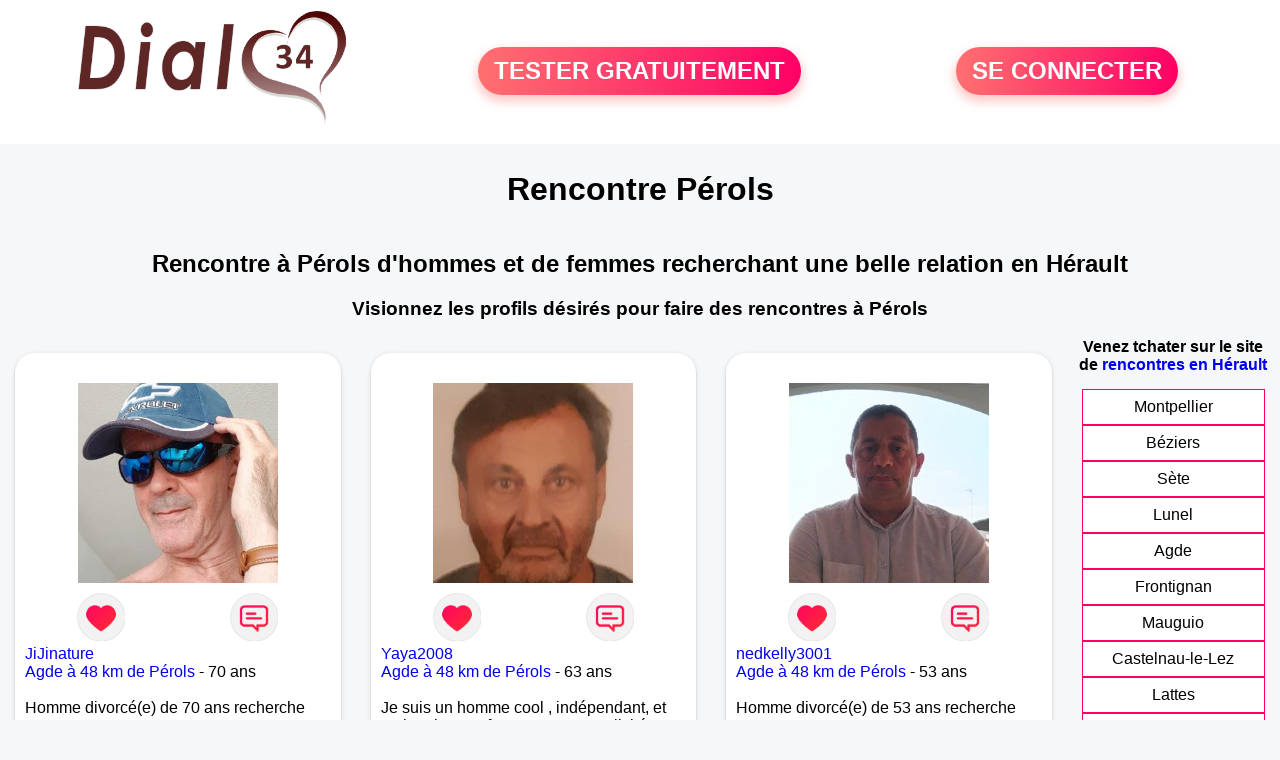

--- FILE ---
content_type: text/html; charset=UTF-8
request_url: https://www.dial34.fr/rencontres-perols?p=8
body_size: 6228
content:
<!-- corps-dial-regional -->
<!DOCTYPE html>
<html lang="fr">
<head>
<title>Rencontres Pérols - Site de rencontre Pérols - Dial34.fr</title>
<meta name="description" content="Rencontres dans la ville Pérols sur Dial34.fr, le site de rencontres à Pérols pour tchatter entre habitants à Pérols."/>
<meta name="keywords" content="rencontres pérols, pérols rencontres, rencontre pérols, pérols rencontre, rencontres sur pérols, rencontres à pérols, rencontre à pérols, rencontre sur pérols"/>
<meta name="Identifier-URL" content="https://www.dial34.fr"/>
<meta name="revisit-after" content="7 days" />
<meta name="subject" content="Rencontre Pérols"/>
<meta name="Author" content="Dial34.fr" />
<meta name="Creation_date" content="20/01/2007"/>
<meta property='og:title' content="Rencontres Pérols - Site de rencontre Pérols - Dial34.fr">
<meta property='og:type' content='website' />
<meta property='og:url' content='https://www.dial34.fr/rencontres-perols?p=8'>
<meta property='og:description' content="Rencontres dans la ville Pérols sur Dial34.fr, le site de rencontres à Pérols pour tchatter entre habitants à Pérols.">
<link rel="canonical" href="https://www.dial34.fr/rencontres-perols?p=8">
<link rel='icon' type='image/x-icon' href='./favicon-dial.ico'>
<meta charset="UTF-8">
<meta name="viewport" content="width=device-width, initial-scale=1.0">
<meta http-equiv="X-UA-Compatible" content="ie=edge">
<META NAME="CLASSIFICATION" CONTENT="rencontre, celibataire, homme cherche femme, amour, amitie, couple, relation, ame soeur">
<meta name="theme-color" content="#f10d86"/>
<link rel='icon' type='image/x-icon' href='./favicon-dial.ico' />
<link rel="stylesheet" type="text/css" media="screen" href="./assets/font/icons.css">
<link rel="stylesheet" type="text/css" media="screen" href="./assets/css/euroset-home.css">
<style>
.containerForm {
	background: url("./images/background/dial34.fr.jpg")!important;
	background-position-x: center!important;
	background-repeat: no-repeat!important;
}
.p15 {
	padding: 15px;
}
.colLogo {
	width: 70%;
	text-align: center;
	background-color: rgba(255,255,255,.85);
	border-radius: 15px;
	margin-right:auto;
	margin-left:auto;
	max-width:400px;
}
.colLogo img {
	width: 70%;
}
.colAction {
	width:85%;
	margin-right:auto;
	margin-left:auto;
}
.formsAccueil {
	width: 100%;
	margin-top:65px;
	margin-bottom:30px;
}
.formsAccueilWrapper {
	max-width:400px;
	background-color: #000000a1;
	padding-top: 15px;
	padding-bottom: 15px;
	padding-right: 10px;
	padding-left: 10px;
	border-radius: 15px;
	margin-right:auto;
	margin-left:auto;
}
.btActionSp {
	width: 100%;
	background-image: linear-gradient(to right,#ff7070,#ff0065);
	color: #fff;
	border: 0!important;
	cursor: pointer;
	border-radius: 60px;
	font-weight: 700;
	font-size:1.5em;
	padding: .65rem 1rem;
	box-shadow: 0 5px 10px 2px rgba(255,112,112,.36)!important;
}
@media (max-width: 1154px) {
	.btActionSp {
		font-size:1.2em;
	}
}
@media (max-width: 992px) {
	.btActionSp {
		font-size:1.2em;
	}
}
@media (max-width: 800px) {
	.btActionSp {
		font-size:0.8em;
	}
}
@media (max-width: 768px) {
	.formsAccueilWrapper {
		width:90%;
	}
}
.arPagin .arWrapperString {
	width: 100%;
	height:auto;
	padding: 8px;
}
.colAction {
	margin-top:30px;
}
.logoSiteSpecial {
	text-align:center;
}
.logoSiteSpecial img {
	max-height:125px;
	max-width:100%;
}
body {
	margin-top:150px;
}
@media (max-width: 768px) {
	body {
		margin-top:300px;
	}
}
</style>
</head>
<body>
<div id="loading" class="loading">
	Loading&#8230;
</div>
<div class="container" style="background-color:#ffffff;display:block;position:fixed;z-index:1000;top:0;left:0;margin-top:0px;width:100%;margin-left: auto;margin-right: auto;max-width:100%">
	<div class="row" style="margin-bottom:15px;">
		<div class="l4 s12" style="align-self:center">
			<div class="logoSiteSpecial">
				<a href="./" alt="Site de rencontre gratuit Dial34">
				<img src="./logo-header/www.dial34.fr.png" title="Accueil" /></a>
			</div>
		</div>
		<div class="l4 s12" style="align-self:center; ">
			<div class="colAction">
				<div class="row">
					<div class="s12" style="text-align:center;margin-bottom:1em;">
						<div class="inscriptionBtWrapper"><a title="Inscription" href="./inscription" class="btActionSp btInscription" style="white-space: nowrap;">TESTER GRATUITEMENT</a></div>
					</div>
				</div>
			</div>
		</div>
		<div class="l4 s12" style="align-self:center; ">
			<div class="colAction">
				<div class="row">
					<div class="s12" style="text-align:center;margin-bottom:1em;">
						<div class="connexionBtWrapper"><a title="Connection" href="./seconnecter" class="btActionSp btConnexionSp" >SE CONNECTER</a></div>
					</div>
				</div>
			</div>
		</div>
	</div>
</div><div class="row">
	<div class="s12 textCenter">
		<h1>
Rencontre Pérols		</h1>
	</div>
</div>
<div class="row" style="padding-right:10px;padding-left:10px;">
	<div class="s12 textCenter">
<h2>Rencontre à Pérols d'hommes et de femmes recherchant une belle relation en Hérault</h2><h3>Visionnez les profils désirés pour faire des rencontres à Pérols</h3>	</div>
</div>
<style>
.arCardSP {
	height: 100%;
	border-radius: 20px;
}
.header {
	display: flex;
	justify-content: center;
}
.profil-image {
	width: 200px;
	height: 200px;
	margin-top: 30px;
	align-items: center;
}
</style>
<div class="row">
	<!-- BEGIN PROFIL -->
	<div class="s12 l10">
		<div class="row">
			<div class="l3 m4 s12">
				<div class="p15">
					<div class="arCardSP">
						<div class="header" style="cursor:pointer;" onclick="window.location.href='./rencontre-JiJinature-profil-984727';">
							<img class="profil-image" src="./photos/98/47/984727/984727_300.jpg" alt="photo de profil">
						</div>
						<div class="body">
							<div class="title">
								<!-- BEGIN BUTTON -->
								<div class="row">
									<div class="s6" style="text-align:center">
										<div style="cursor: pointer;" onclick="homeSendCdr('JiJinature');">
											<img src="./assets/img/round-like.png" width="48" height="48" title="Envoyer un coup de coeur JiJinature"
												alt="Envoyer un coup de coeur">
										</div>
									</div>
									<div class="s6" style="text-align:center">
										<div style="cursor: pointer;" onclick="homeSendMsg('JiJinature');">
											<img src="./assets/img/round-message.png" width="48" height="48" title="Envoyer un message JiJinature"
												alt="Envoyer un message">
										</div>
									</div>
								</div>
								<!-- END BUTTON -->
								<a href="./rencontre-JiJinature-profil-984727" title="Voir le profil">JiJinature</a>
							</div>
							<div class="text">
<a title="Rencontre par ville" href="./rencontres-agde">Agde à 48 km de Pérols</a> - 70 ans<br><br><div style='margin-bottom:15px;'>Homme divorcé(e) de 70 ans recherche rencontre amoureuse</div>Ma petite dernière ayant pris son indépendance, la solitude commence à me peser et je me verrai bien tenter une nouvelle vie pleine de complicité et pourquoi pas d'amour. je suis passionné de voitures américaine, de cinéma, musique, d'équitation mais aussi de nature. D'ailleurs je suis naturiste et le pratique au quotidien toute l'année, ce qui serait à prendre en compte par une éventuelle compagne que je souhaiterai simple, romantique non conformiste et sans prise de tête. A bientôt j'espère...							</div>
						</div>
						<div class="textCenter p15">
							<a href="./rencontre-JiJinature-profil-984727" class="arBtn gradientMauve" title="Voir le profil">Voir le profil</a>
						</div>
					</div>
				</div>
			</div>
			<div class="l3 m4 s12">
				<div class="p15">
					<div class="arCardSP">
						<div class="header" style="cursor:pointer;" onclick="window.location.href='./rencontre-Yaya2008+-profil-1812664';">
							<img class="profil-image" src="./photos/181/26/1812664/1812664_300.jpg" alt="photo de profil">
						</div>
						<div class="body">
							<div class="title">
								<!-- BEGIN BUTTON -->
								<div class="row">
									<div class="s6" style="text-align:center">
										<div style="cursor: pointer;" onclick="homeSendCdr('Yaya2008 ');">
											<img src="./assets/img/round-like.png" width="48" height="48" title="Envoyer un coup de coeur Yaya2008 "
												alt="Envoyer un coup de coeur">
										</div>
									</div>
									<div class="s6" style="text-align:center">
										<div style="cursor: pointer;" onclick="homeSendMsg('Yaya2008 ');">
											<img src="./assets/img/round-message.png" width="48" height="48" title="Envoyer un message Yaya2008 "
												alt="Envoyer un message">
										</div>
									</div>
								</div>
								<!-- END BUTTON -->
								<a href="./rencontre-Yaya2008+-profil-1812664" title="Voir le profil">Yaya2008 </a>
							</div>
							<div class="text">
<a title="Rencontre par ville" href="./rencontres-agde">Agde à 48 km de Pérols</a> - 63 ans<br><br>Je suis un homme cool , indépendant, et recherche une femme pour complicité 							</div>
						</div>
						<div class="textCenter p15">
							<a href="./rencontre-Yaya2008+-profil-1812664" class="arBtn gradientMauve" title="Voir le profil">Voir le profil</a>
						</div>
					</div>
				</div>
			</div>
			<div class="l3 m4 s12">
				<div class="p15">
					<div class="arCardSP">
						<div class="header" style="cursor:pointer;" onclick="window.location.href='./rencontre-nedkelly3001-profil-1813481';">
							<img class="profil-image" src="./photos/181/34/1813481/1813481_300.jpg" alt="photo de profil">
						</div>
						<div class="body">
							<div class="title">
								<!-- BEGIN BUTTON -->
								<div class="row">
									<div class="s6" style="text-align:center">
										<div style="cursor: pointer;" onclick="homeSendCdr('nedkelly3001');">
											<img src="./assets/img/round-like.png" width="48" height="48" title="Envoyer un coup de coeur nedkelly3001"
												alt="Envoyer un coup de coeur">
										</div>
									</div>
									<div class="s6" style="text-align:center">
										<div style="cursor: pointer;" onclick="homeSendMsg('nedkelly3001');">
											<img src="./assets/img/round-message.png" width="48" height="48" title="Envoyer un message nedkelly3001"
												alt="Envoyer un message">
										</div>
									</div>
								</div>
								<!-- END BUTTON -->
								<a href="./rencontre-nedkelly3001-profil-1813481" title="Voir le profil">nedkelly3001</a>
							</div>
							<div class="text">
<a title="Rencontre par ville" href="./rencontres-agde">Agde à 48 km de Pérols</a> - 53 ans<br><br><div style='margin-bottom:15px;'>Homme divorcé(e) de 53 ans recherche rencontre amoureuse</div>hey bien le bonjour.petit nouveau dans la region , avec pleins de reves et d envies , partager les bons moments de la vie, profiter du soleil. un verre de vin rouge et refaire le monde							</div>
						</div>
						<div class="textCenter p15">
							<a href="./rencontre-nedkelly3001-profil-1813481" class="arBtn gradientMauve" title="Voir le profil">Voir le profil</a>
						</div>
					</div>
				</div>
			</div>
			<div class="l3 m4 s12">
				<div class="p15">
					<div class="arCardSP">
						<div class="header" style="cursor:pointer;" onclick="window.location.href='./rencontre-Titi+petit-profil-1804892';">
							<img class="profil-image" src="./photos/180/48/1804892/1804892_300.jpg" alt="photo de profil">
						</div>
						<div class="body">
							<div class="title">
								<!-- BEGIN BUTTON -->
								<div class="row">
									<div class="s6" style="text-align:center">
										<div style="cursor: pointer;" onclick="homeSendCdr('Titi petit');">
											<img src="./assets/img/round-like.png" width="48" height="48" title="Envoyer un coup de coeur Titi petit"
												alt="Envoyer un coup de coeur">
										</div>
									</div>
									<div class="s6" style="text-align:center">
										<div style="cursor: pointer;" onclick="homeSendMsg('Titi petit');">
											<img src="./assets/img/round-message.png" width="48" height="48" title="Envoyer un message Titi petit"
												alt="Envoyer un message">
										</div>
									</div>
								</div>
								<!-- END BUTTON -->
								<a href="./rencontre-Titi+petit-profil-1804892" title="Voir le profil">Titi petit</a>
							</div>
							<div class="text">
<a title="Rencontre par ville" href="./rencontres-agde">Agde à 48 km de Pérols</a> - 45 ans<br><br>bonjour à tous							</div>
						</div>
						<div class="textCenter p15">
							<a href="./rencontre-Titi+petit-profil-1804892" class="arBtn gradientMauve" title="Voir le profil">Voir le profil</a>
						</div>
					</div>
				</div>
			</div>
			<div class="l3 m4 s12">
				<div class="p15">
					<div class="arCardSP">
						<div class="header" style="cursor:pointer;" onclick="window.location.href='./rencontre-amiglia-profil-1808878';">
							<img class="profil-image" src="./photos/180/88/1808878/1808878_300.jpg" alt="photo de profil">
						</div>
						<div class="body">
							<div class="title">
								<!-- BEGIN BUTTON -->
								<div class="row">
									<div class="s6" style="text-align:center">
										<div style="cursor: pointer;" onclick="homeSendCdr('amiglia');">
											<img src="./assets/img/round-like.png" width="48" height="48" title="Envoyer un coup de coeur amiglia"
												alt="Envoyer un coup de coeur">
										</div>
									</div>
									<div class="s6" style="text-align:center">
										<div style="cursor: pointer;" onclick="homeSendMsg('amiglia');">
											<img src="./assets/img/round-message.png" width="48" height="48" title="Envoyer un message amiglia"
												alt="Envoyer un message">
										</div>
									</div>
								</div>
								<!-- END BUTTON -->
								<a href="./rencontre-amiglia-profil-1808878" title="Voir le profil">amiglia</a>
							</div>
							<div class="text">
<a title="Rencontre par ville" href="./rencontres-agde">Agde à 48 km de Pérols</a> - 73 ans<br><br><div style='margin-bottom:15px;'>Homme veuf/veuve de 73 ans recherche rencontre amoureuse</div>homme 70 ans veuf retraité cherche femme sympa pour relation a long terme							</div>
						</div>
						<div class="textCenter p15">
							<a href="./rencontre-amiglia-profil-1808878" class="arBtn gradientMauve" title="Voir le profil">Voir le profil</a>
						</div>
					</div>
				</div>
			</div>
			<div class="l3 m4 s12">
				<div class="p15">
					<div class="arCardSP">
						<div class="header" style="cursor:pointer;" onclick="window.location.href='./rencontre-John+Do-profil-1806566';">
							<img class="profil-image" src="./photos/180/65/1806566/1806566_300.jpg" alt="photo de profil">
						</div>
						<div class="body">
							<div class="title">
								<!-- BEGIN BUTTON -->
								<div class="row">
									<div class="s6" style="text-align:center">
										<div style="cursor: pointer;" onclick="homeSendCdr('John Do');">
											<img src="./assets/img/round-like.png" width="48" height="48" title="Envoyer un coup de coeur John Do"
												alt="Envoyer un coup de coeur">
										</div>
									</div>
									<div class="s6" style="text-align:center">
										<div style="cursor: pointer;" onclick="homeSendMsg('John Do');">
											<img src="./assets/img/round-message.png" width="48" height="48" title="Envoyer un message John Do"
												alt="Envoyer un message">
										</div>
									</div>
								</div>
								<!-- END BUTTON -->
								<a href="./rencontre-John+Do-profil-1806566" title="Voir le profil">John Do</a>
							</div>
							<div class="text">
<a title="Rencontre par ville" href="./rencontres-agde">Agde à 48 km de Pérols</a> - 52 ans<br><br>De passage ou pas... 							</div>
						</div>
						<div class="textCenter p15">
							<a href="./rencontre-John+Do-profil-1806566" class="arBtn gradientMauve" title="Voir le profil">Voir le profil</a>
						</div>
					</div>
				</div>
			</div>
			<div class="l3 m4 s12">
				<div class="p15">
					<div class="arCardSP">
						<div class="header" style="cursor:pointer;" onclick="window.location.href='./rencontre-Nanoush34-profil-1803974';">
							<img class="profil-image" src="./photos/180/39/1803974/1803974_300.jpg" alt="photo de profil">
						</div>
						<div class="body">
							<div class="title">
								<!-- BEGIN BUTTON -->
								<div class="row">
									<div class="s6" style="text-align:center">
										<div style="cursor: pointer;" onclick="homeSendCdr('Nanoush34');">
											<img src="./assets/img/round-like.png" width="48" height="48" title="Envoyer un coup de coeur Nanoush34"
												alt="Envoyer un coup de coeur">
										</div>
									</div>
									<div class="s6" style="text-align:center">
										<div style="cursor: pointer;" onclick="homeSendMsg('Nanoush34');">
											<img src="./assets/img/round-message.png" width="48" height="48" title="Envoyer un message Nanoush34"
												alt="Envoyer un message">
										</div>
									</div>
								</div>
								<!-- END BUTTON -->
								<a href="./rencontre-Nanoush34-profil-1803974" title="Voir le profil">Nanoush34</a>
							</div>
							<div class="text">
<a title="Rencontre par ville" href="./rencontres-agde">Agde à 48 km de Pérols</a> - 33 ans<br><br><div style='margin-bottom:15px;'>Femme célibataire de 33 ans recherche rencontre amoureuse</div>Bonjour 
Je suis océane j'ai 32 ans et habite actuellement sur agde. 
Je suis à la recherche d'amis mais qui s'est aussi de l'amour. 
Bien longtemps que la solitude me pèse.
N'hésitez pas à venir me parler 
A bientôt 							</div>
						</div>
						<div class="textCenter p15">
							<a href="./rencontre-Nanoush34-profil-1803974" class="arBtn gradientMauve" title="Voir le profil">Voir le profil</a>
						</div>
					</div>
				</div>
			</div>
			<div class="l3 m4 s12">
				<div class="p15">
					<div class="arCardSP">
						<div class="header" style="cursor:pointer;" onclick="window.location.href='./rencontre-Gentleman_On-profil-1832697';">
							<img class="profil-image" src="./photos/183/26/1832697/1832697_300.jpg" alt="photo de profil">
						</div>
						<div class="body">
							<div class="title">
								<!-- BEGIN BUTTON -->
								<div class="row">
									<div class="s6" style="text-align:center">
										<div style="cursor: pointer;" onclick="homeSendCdr('Gentleman_On');">
											<img src="./assets/img/round-like.png" width="48" height="48" title="Envoyer un coup de coeur Gentleman_On"
												alt="Envoyer un coup de coeur">
										</div>
									</div>
									<div class="s6" style="text-align:center">
										<div style="cursor: pointer;" onclick="homeSendMsg('Gentleman_On');">
											<img src="./assets/img/round-message.png" width="48" height="48" title="Envoyer un message Gentleman_On"
												alt="Envoyer un message">
										</div>
									</div>
								</div>
								<!-- END BUTTON -->
								<a href="./rencontre-Gentleman_On-profil-1832697" title="Voir le profil">Gentleman_On</a>
							</div>
							<div class="text">
<a title="Rencontre par ville" href="./rencontres-tourbes">Tourbes à 48 km de Pérols</a> - 54 ans<br><br><div style='margin-bottom:15px;'>Homme divorcé(e) de 54 ans recherche rencontre amoureuse</div>Homme Mature Libre, nouveau dans la region. 							</div>
						</div>
						<div class="textCenter p15">
							<a href="./rencontre-Gentleman_On-profil-1832697" class="arBtn gradientMauve" title="Voir le profil">Voir le profil</a>
						</div>
					</div>
				</div>
			</div>
			<div class="l3 m4 s12">
				<div class="p15">
					<div class="arCardSP">
						<div class="header" style="cursor:pointer;" onclick="window.location.href='./rencontre-step123-profil-223095';">
							<img class="profil-image" src="./photos/22/30/223095/223095_300.jpg" alt="photo de profil">
						</div>
						<div class="body">
							<div class="title">
								<!-- BEGIN BUTTON -->
								<div class="row">
									<div class="s6" style="text-align:center">
										<div style="cursor: pointer;" onclick="homeSendCdr('step123');">
											<img src="./assets/img/round-like.png" width="48" height="48" title="Envoyer un coup de coeur step123"
												alt="Envoyer un coup de coeur">
										</div>
									</div>
									<div class="s6" style="text-align:center">
										<div style="cursor: pointer;" onclick="homeSendMsg('step123');">
											<img src="./assets/img/round-message.png" width="48" height="48" title="Envoyer un message step123"
												alt="Envoyer un message">
										</div>
									</div>
								</div>
								<!-- END BUTTON -->
								<a href="./rencontre-step123-profil-223095" title="Voir le profil">step123</a>
							</div>
							<div class="text">
<a title="Rencontre par ville" href="./rencontres-bessan">Bessan à 48 km de Pérols</a> - 55 ans<br><br><div style='margin-bottom:15px;'>Homme divorcé(e) de 55 ans recherche rencontre amoureuse</div>Divorcé , je suis plutôt calme, attentif et attentionné. Ici pour retrouvé une vie a 2, le respect, la fidélité et le dialogue sont à respecté dans une relation. 							</div>
						</div>
						<div class="textCenter p15">
							<a href="./rencontre-step123-profil-223095" class="arBtn gradientMauve" title="Voir le profil">Voir le profil</a>
						</div>
					</div>
				</div>
			</div>
			<div class="l3 m4 s12">
				<div class="p15">
					<div class="arCardSP">
						<div class="header" style="cursor:pointer;" onclick="window.location.href='./rencontre-Demon-34290-profil-1812665';">
							<img class="profil-image" src="./photos/181/26/1812665/1812665_300.jpg" alt="photo de profil">
						</div>
						<div class="body">
							<div class="title">
								<!-- BEGIN BUTTON -->
								<div class="row">
									<div class="s6" style="text-align:center">
										<div style="cursor: pointer;" onclick="homeSendCdr('Demon-34290');">
											<img src="./assets/img/round-like.png" width="48" height="48" title="Envoyer un coup de coeur Demon-34290"
												alt="Envoyer un coup de coeur">
										</div>
									</div>
									<div class="s6" style="text-align:center">
										<div style="cursor: pointer;" onclick="homeSendMsg('Demon-34290');">
											<img src="./assets/img/round-message.png" width="48" height="48" title="Envoyer un message Demon-34290"
												alt="Envoyer un message">
										</div>
									</div>
								</div>
								<!-- END BUTTON -->
								<a href="./rencontre-Demon-34290-profil-1812665" title="Voir le profil">Demon-34290</a>
							</div>
							<div class="text">
<a title="Rencontre par ville" href="./rencontres-alignan-du-vent">Alignan-du-Vent à 51 km de Pérols</a> - 27 ans<br><br>🤷🏽‍♂️🥂🍾							</div>
						</div>
						<div class="textCenter p15">
							<a href="./rencontre-Demon-34290-profil-1812665" class="arBtn gradientMauve" title="Voir le profil">Voir le profil</a>
						</div>
					</div>
				</div>
			</div>
			<div class="l3 m4 s12">
				<div class="p15">
					<div class="arCardSP">
						<div class="header" style="cursor:pointer;" onclick="window.location.href='./rencontre-Stephany-profil-1829811';">
							<img class="profil-image" src="./photos/182/98/1829811/1829811_300.jpg" alt="photo de profil">
						</div>
						<div class="body">
							<div class="title">
								<!-- BEGIN BUTTON -->
								<div class="row">
									<div class="s6" style="text-align:center">
										<div style="cursor: pointer;" onclick="homeSendCdr('Stephany');">
											<img src="./assets/img/round-like.png" width="48" height="48" title="Envoyer un coup de coeur Stephany"
												alt="Envoyer un coup de coeur">
										</div>
									</div>
									<div class="s6" style="text-align:center">
										<div style="cursor: pointer;" onclick="homeSendMsg('Stephany');">
											<img src="./assets/img/round-message.png" width="48" height="48" title="Envoyer un message Stephany"
												alt="Envoyer un message">
										</div>
									</div>
								</div>
								<!-- END BUTTON -->
								<a href="./rencontre-Stephany-profil-1829811" title="Voir le profil">Stephany</a>
							</div>
							<div class="text">
<a title="Rencontre par ville" href="./rencontres-vias">Vias à 52 km de Pérols</a> - 50 ans<br><br>Envie de profiter de la vie et de moments agréables à deux , tout simplement 							</div>
						</div>
						<div class="textCenter p15">
							<a href="./rencontre-Stephany-profil-1829811" class="arBtn gradientMauve" title="Voir le profil">Voir le profil</a>
						</div>
					</div>
				</div>
			</div>
			<div class="l3 m4 s12">
				<div class="p15">
					<div class="arCardSP">
						<div class="header" style="cursor:pointer;" onclick="window.location.href='./rencontre-Claudio+34-profil-1836079';">
							<img class="profil-image" src="./photos/183/60/1836079/1836079_300.jpg" alt="photo de profil">
						</div>
						<div class="body">
							<div class="title">
								<!-- BEGIN BUTTON -->
								<div class="row">
									<div class="s6" style="text-align:center">
										<div style="cursor: pointer;" onclick="homeSendCdr('Claudio 34');">
											<img src="./assets/img/round-like.png" width="48" height="48" title="Envoyer un coup de coeur Claudio 34"
												alt="Envoyer un coup de coeur">
										</div>
									</div>
									<div class="s6" style="text-align:center">
										<div style="cursor: pointer;" onclick="homeSendMsg('Claudio 34');">
											<img src="./assets/img/round-message.png" width="48" height="48" title="Envoyer un message Claudio 34"
												alt="Envoyer un message">
										</div>
									</div>
								</div>
								<!-- END BUTTON -->
								<a href="./rencontre-Claudio+34-profil-1836079" title="Voir le profil">Claudio 34</a>
							</div>
							<div class="text">
<a title="Rencontre par ville" href="./rencontres-vias">Vias à 52 km de Pérols</a> - 57 ans<br><br><div style='margin-bottom:15px;'>Homme célibataire de 57 ans recherche rencontre amoureuse</div>Claude 57 ans sérieux  intentionné  regarde relation  durable							</div>
						</div>
						<div class="textCenter p15">
							<a href="./rencontre-Claudio+34-profil-1836079" class="arBtn gradientMauve" title="Voir le profil">Voir le profil</a>
						</div>
					</div>
				</div>
			</div>
			<div class="l3 m4 s12">
				<div class="p15">
					<div class="arCardSP">
						<div class="header" style="cursor:pointer;" onclick="window.location.href='./rencontre-Ptiboy34-profil-1838730';">
							<img class="profil-image" src="./photos/183/87/1838730/1838730_300.jpg" alt="photo de profil">
						</div>
						<div class="body">
							<div class="title">
								<!-- BEGIN BUTTON -->
								<div class="row">
									<div class="s6" style="text-align:center">
										<div style="cursor: pointer;" onclick="homeSendCdr('Ptiboy34');">
											<img src="./assets/img/round-like.png" width="48" height="48" title="Envoyer un coup de coeur Ptiboy34"
												alt="Envoyer un coup de coeur">
										</div>
									</div>
									<div class="s6" style="text-align:center">
										<div style="cursor: pointer;" onclick="homeSendMsg('Ptiboy34');">
											<img src="./assets/img/round-message.png" width="48" height="48" title="Envoyer un message Ptiboy34"
												alt="Envoyer un message">
										</div>
									</div>
								</div>
								<!-- END BUTTON -->
								<a href="./rencontre-Ptiboy34-profil-1838730" title="Voir le profil">Ptiboy34</a>
							</div>
							<div class="text">
<a title="Rencontre par ville" href="./rencontres-vias">Vias à 52 km de Pérols</a> - 40 ans<br><br>Bonjour difficile de ce décrire allons boire un verre ensemble et papoter sera plus intéressant							</div>
						</div>
						<div class="textCenter p15">
							<a href="./rencontre-Ptiboy34-profil-1838730" class="arBtn gradientMauve" title="Voir le profil">Voir le profil</a>
						</div>
					</div>
				</div>
			</div>
			<div class="l3 m4 s12">
				<div class="p15">
					<div class="arCardSP">
						<div class="header" style="cursor:pointer;" onclick="window.location.href='./rencontre-Sarsouille+-profil-1828318';">
							<img class="profil-image" src="./photos/182/83/1828318/1828318_300.jpg" alt="photo de profil">
						</div>
						<div class="body">
							<div class="title">
								<!-- BEGIN BUTTON -->
								<div class="row">
									<div class="s6" style="text-align:center">
										<div style="cursor: pointer;" onclick="homeSendCdr('Sarsouille ');">
											<img src="./assets/img/round-like.png" width="48" height="48" title="Envoyer un coup de coeur Sarsouille "
												alt="Envoyer un coup de coeur">
										</div>
									</div>
									<div class="s6" style="text-align:center">
										<div style="cursor: pointer;" onclick="homeSendMsg('Sarsouille ');">
											<img src="./assets/img/round-message.png" width="48" height="48" title="Envoyer un message Sarsouille "
												alt="Envoyer un message">
										</div>
									</div>
								</div>
								<!-- END BUTTON -->
								<a href="./rencontre-Sarsouille+-profil-1828318" title="Voir le profil">Sarsouille </a>
							</div>
							<div class="text">
<a title="Rencontre par ville" href="./rencontres-vias">Vias à 52 km de Pérols</a> - 65 ans<br><br>Je m'présente je m'appel Henry, j'aimerais bien réussir ma vie, être aimé...							</div>
						</div>
						<div class="textCenter p15">
							<a href="./rencontre-Sarsouille+-profil-1828318" class="arBtn gradientMauve" title="Voir le profil">Voir le profil</a>
						</div>
					</div>
				</div>
			</div>
			<div class="l3 m4 s12">
				<div class="p15">
					<div class="arCardSP">
						<div class="header" style="cursor:pointer;" onclick="window.location.href='./rencontre-Franck34-profil-1795400';">
							<img class="profil-image" src="./photos/179/54/1795400/1795400_300.jpg" alt="photo de profil">
						</div>
						<div class="body">
							<div class="title">
								<!-- BEGIN BUTTON -->
								<div class="row">
									<div class="s6" style="text-align:center">
										<div style="cursor: pointer;" onclick="homeSendCdr('Franck34');">
											<img src="./assets/img/round-like.png" width="48" height="48" title="Envoyer un coup de coeur Franck34"
												alt="Envoyer un coup de coeur">
										</div>
									</div>
									<div class="s6" style="text-align:center">
										<div style="cursor: pointer;" onclick="homeSendMsg('Franck34');">
											<img src="./assets/img/round-message.png" width="48" height="48" title="Envoyer un message Franck34"
												alt="Envoyer un message">
										</div>
									</div>
								</div>
								<!-- END BUTTON -->
								<a href="./rencontre-Franck34-profil-1795400" title="Voir le profil">Franck34</a>
							</div>
							<div class="text">
<a title="Rencontre par ville" href="./rencontres-portiragnes">Portiragnes à 58 km de Pérols</a> - 52 ans<br><br><div style='margin-bottom:15px;'>Homme célibataire de 52 ans recherche rencontre amoureuse</div>Je suis en paix et apprécie la vie telle qu’elle se présente. Sociable et souriant, j’apprécie le partage et la communication. 							</div>
						</div>
						<div class="textCenter p15">
							<a href="./rencontre-Franck34-profil-1795400" class="arBtn gradientMauve" title="Voir le profil">Voir le profil</a>
						</div>
					</div>
				</div>
			</div>
		</div>
		<!-- BEGIN PAGIN -->
		<div class="row textCenter">
			<ul class="arPagin">
<li class='arWrapperNumber '><a href='rencontres-perols' title='Page 1'>1</a></li>
<li class='arWrapperNumber '><a href='rencontres-perols?p=1' title='Page 2'>2</a></li>
<li class='arWrapperNumber '><a href='rencontres-perols?p=2' title='Page 3'>3</a></li>
<li class='arWrapperNumber '><a href='rencontres-perols?p=3' title='Page 4'>4</a></li>
<li class='arWrapperNumber '><a href='rencontres-perols?p=4' title='Page 5'>5</a></li>
<li class='arWrapperNumber '><a href='rencontres-perols?p=5' title='Page 6'>6</a></li>
<li class='arWrapperNumber '><a href='rencontres-perols?p=6' title='Page 7'>7</a></li>
<li class='arWrapperNumber '><a href='rencontres-perols?p=7' title='Page 8'>8</a></li>
<li class='arWrapperNumber active'><a href='rencontres-perols?p=8' title='Page 9'>9</a></li>
			</ul>
		</div>
		<!-- END PAGIN -->
		<!-- BEGIN TEXT SOUS PAGE -->
		<div class="row">
			<div class="s12 p15">
			</div>
		</div>
		<!-- END TEXT SOUS PAGE -->
	</div>
	<!-- END PROFIL -->
	<!-- BEGIN MENU VILLE -->
	<div class="s12 l2 textCenter">
<strong>Venez tchater sur le site <br>de <a href="./rencontres-herault" title="rencontres Hérault">rencontres en Hérault</a> </strong>		<div class="arPagin p15">
<div class='arWrapperString'><div class='arNumber'><a href='./rencontres-montpellier' title='rencontres Montpellier'>Montpellier</a></div></div>
<div class='arWrapperString'><div class='arNumber'><a href='./rencontres-beziers' title='rencontres Béziers'>Béziers</a></div></div>
<div class='arWrapperString'><div class='arNumber'><a href='./rencontres-sete' title='rencontres Sète'>Sète</a></div></div>
<div class='arWrapperString'><div class='arNumber'><a href='./rencontres-lunel' title='rencontres Lunel'>Lunel</a></div></div>
<div class='arWrapperString'><div class='arNumber'><a href='./rencontres-agde' title='rencontres Agde'>Agde</a></div></div>
<div class='arWrapperString'><div class='arNumber'><a href='./rencontres-frontignan' title='rencontres Frontignan'>Frontignan</a></div></div>
<div class='arWrapperString'><div class='arNumber'><a href='./rencontres-mauguio' title='rencontres Mauguio'>Mauguio</a></div></div>
<div class='arWrapperString'><div class='arNumber'><a href='./rencontres-castelnau-le-lez' title='rencontres Castelnau-le-Lez'>Castelnau-le-Lez</a></div></div>
<div class='arWrapperString'><div class='arNumber'><a href='./rencontres-lattes' title='rencontres Lattes'>Lattes</a></div></div>
<div class='arWrapperString'><div class='arNumber'><a href='./rencontres-perols' title='rencontres Pérols'>Pérols</a></div></div>
<div class='arWrapperString'><div class='arNumber'><a href='./rencontres-pezenas' title='rencontres Pézenas'>Pézenas</a></div></div>
<div class='arWrapperString'><div class='arNumber'><a href='./rencontres-clermont-l-herault' title='rencontres Clermont-l'Hérault'>Clermont-l'Hérault</a></div></div>
<div class='arWrapperString'><div class='arNumber'><a href='./rencontres-lodeve' title='rencontres Lodève'>Lodève</a></div></div>
<div class='arWrapperString'><div class='arNumber'><a href='./rencontres-bedarieux' title='rencontres Bédarieux'>Bédarieux</a></div></div>
<div class='arWrapperString'><div class='arNumber'><a href='./rencontres-fabregues' title='rencontres Fabrègues'>Fabrègues</a></div></div>
<div class='arWrapperString'><div class='arNumber'><a href='./rencontres-bassan' title='rencontres Bassan'>Bassan</a></div></div>
<div class='arWrapperString'><div class='arNumber'><a href='./rencontres-la-tour-sur-orb' title='rencontres La Tour-sur-Orb'>La Tour-sur-Orb</a></div></div>
		</div>
	</div>
	<!-- END MENU VILLE -->
</div>
<!-- /home/dialfr/web/tag-adsense.php -->
<div class="footerSite">
	<div><a href="./faq" rel="nofollow">FAQ</a></div>
	<div><a href="./cgu" rel="nofollow">CGU</a></div>
	<div><a href="./plan-du-site">PLAN DU SITE</a></div>
	<div><a href="./contact.php" rel="nofollow">CONTACT</a></div>
</div>
<div class="arModal arHide" id="myModal">
	<div class="wrapperModal">
		<div class="modal-header titre"></div>
		<div class="modal-body texte"></div>
		<div class="modal-footer">
			<a href="javascript:void(0);" class="arBtn btOK gradientMauve btCANCEL">Fermer</a>
		</div>
	</div>
</div>
<div class="arModal arHide" id="myModalClose">
	<div class="wrapperModal">
		<div class="modal-header titre"></div>
		<div class="modal-body texte"></div>
		<div class="modal-footer">
			<a href="javascript:void(0);" class="arBtn btOK gradientMauve">Tester gratuitement</a>
			<a href="javascript:void(0);" class="arBtn gradientOrangeRose btCANCEL">Fermer</a>
		</div>
	</div>
</div>
</body>
</html>
<script>
var typePage = 'SP';
</script>
<script src="./assets/js/euroset-home.js?v=20250329"></script>
<script>
document.addEventListener("DOMContentLoaded", function() {
	document.addEventListener("contextmenu", function(e){
	e.preventDefault();
	}, false);
	handleIconViewPassword();
});
</script>
<!-- /home/dialfr/web/tag-analytics.php -->
<script>
collection = document.getElementsByTagName("script");
found = false;
for (let i = 0; i < collection.length; i++) {
	if ( (collection[i].src.search("google-analytics") >= 0) || (collection[i].src.search("googletagmanager") >= 0) ) {
		found = true;
		break;
	}
}
if (!found) {
	(function(i,s,o,g,r,a,m){
		i['GoogleAnalyticsObject'] = r;
		i[r] = i[r] || function() {
			(i[r].q = i[r].q || []).push(arguments)
		};
		i[r].l = 1 * new Date();
		a = s.createElement(o);
		m = s.getElementsByTagName(o)[0];
		a.async = 1;
		a.src = g;
		m.parentNode.insertBefore(a,m);
	})(window, document, 'script', 'https://www.googletagmanager.com/gtag/js?id=G-S396MQHCTV', 'ga');
	window.dataLayer = window.dataLayer || [];
	function gtag(){
		dataLayer.push(arguments);
	}
	gtag('js', new Date());
	gtag('config', 'G-S396MQHCTV');
}
</script>
<script type="text/javascript">
var sc_project = 12931178;
var sc_invisible = 1;
var sc_security = "92e957ae";
</script>
<script type="text/javascript" src="https://www.statcounter.com/counter/counter.js" async></script>
<!--
<noscript><div class="statcounter"><a title="Web Analytics Made Easy -
Statcounter" href="https://statcounter.com/" target="_blank"><img
class="statcounter" src="https://c.statcounter.com/12931178/0/92e957ae/1/"
alt="Web Analytics Made Easy - Statcounter"
referrerPolicy="no-referrer-when-downgrade"></a></div></noscript>
-->


--- FILE ---
content_type: text/css
request_url: https://www.dial34.fr/assets/css/euroset-home.css
body_size: 5359
content:
.arCard {
	-webkit-box-shadow:0 3px 1px -2px rgba(0,0,0,.2),0 2px 2px 0 rgba(0,0,0,.14),0 1px 5px 0 rgba(0,0,0,.12);
	box-shadow:0 3px 1px -2px rgba(0,0,0,.2),0 2px 2px 0 rgba(0,0,0,.14),0 1px 5px 0 rgba(0,0,0,.12);
	-moz-box-shadow:0 3px 1px -2px rgba(0,0,0,.2),0 2px 2px 0 rgba(0,0,0,.14),0 1px 5px 0 rgba(0,0,0,.12)
}
.arCardHeaderImgWithOverlay {
	cursor:pointer;
	position:relative
}
.arCardHeaderImgWithOverlay .image {
	opacity:1;
	display:block;
	width:100%;
	height:auto;
	transition:.5s ease;
	backface-visibility:hidden
}
.arCardHeaderImgWithOverlay:hover .image {
	opacity:.3
}
.arCardHeaderImgWithOverlay .middle {
	transition:.5s ease;
	opacity:0;
	position:absolute;
	top:50%;
	left:50%;
	transform:translate(-50%,-50%);
	-ms-transform:translate(-50%,-50%);
	text-align:center
}
.arCardHeaderImgWithOverlay:hover .middle {
	opacity:1
}
.arCardHeaderImgWithOverlay .text {
	background-color:#f10d86;
	color:#fff;
	font-size:16px;
	padding:16px 32px
}
.arCardBody {
	padding:15px
}
.arCardBody .title {
	font-weight:500;
	font-size:1.5em
}
.container {
	width:100%;
	margin-right:auto;
	margin-left:auto;
	max-width:1200px
}
.row {
	width:100%;
	display:flex;
	flex-wrap:wrap
}
.col-lg-12,.col-sm-12,.l12,.m12,.s12 {
	flex:0 0 100%;
	max-width:100%
}
.col-lg-11,.col-sm-11,.l11,.m11,.s11 {
	flex:0 0 91.66%;
	max-width:91.66%
}
.col-lg-10,.col-sm-10,.l10,.m10,.s10 {
	flex:0 0 83.33%;
	max-width:83.33%
}
.col-lg-9,.col-sm-9,.l9,.m9,.s9 {
	flex:0 0 75%;
	max-width:75%
}
.col-lg-8,.col-sm-8,.l8,.m8,.s8 {
	flex:0 0 66.66%;
	max-width:66.66%
}
.col-lg-7,.col-sm-7,.l7,.m7,.s7 {
	flex:0 0 58.33%;
	max-width:58.33%
}
.col-lg-6,.col-sm-6,.l6,.m6,.s6 {
	flex:0 0 50%;
	max-width:50%
}
.col-lg-5,.col-sm-5,.l5,.m5,.s5 {
	flex:0 0 41.66%;
	max-width:41.66%
}
.col-lg-4,.col-sm-4,.l4,.m4,.s4 {
	flex:0 0 33.33%;
	max-width:33.33%
}
.col-lg-3,.col-sm-3,.l3,.m3,.s3 {
	flex:0 0 25%;
	max-width:25%
}
.col-lg-2,.col-sm-2,.l2,.m2,.s2 {
	flex:0 0 16.66%;
	max-width:16.66%
}
.col-lg-1,.col-sm-1,.l1,.m1,.s1 {
	flex:0 0 8.33%;
	max-width:8.33%
}
.justify-content-center {
	-ms-flex-pack:center!important;
	justify-content:center!important
}
.justify-content-end {
	-ms-flex-pack:end!important;
	justify-content:flex-end!important
}
.justify-content-around {
	-ms-flex-pack:distribute!important;
	justify-content:space-around!important
}
.justify-content-between {
	-ms-flex-pack:justify!important;
	justify-content:space-between!important
}
.col-break {
	width:100%!important
}
@media (min-width:769px) and (max-width:1366px) {
	.m12 {
		flex:0 0 100%;
		max-width:100%
	}
	.m11 {
		flex:0 0 91.66%;
		max-width:91.66%
	}
	.m10 {
		flex:0 0 83.33%;
		max-width:83.33%
	}
	.m9 {
		flex:0 0 75%;
		max-width:75%
	}
	.m8 {
		flex:0 0 66.66%;
		max-width:66.66%
	}
	.m7 {
		flex:0 0 58.33%;
		max-width:58.33%
	}
	.m6 {
		flex:0 0 50%;
		max-width:50%
	}
	.m5 {
		flex:0 0 41.66%;
		max-width:41.66%
	}
	.m4 {
		flex:0 0 33.33%;
		max-width:33.33%
	}
	.m3 {
		flex:0 0 25%;
		max-width:25%
	}
	.m2 {
		flex:0 0 16.66%;
		max-width:16.66%
	}
	.m1 {
		flex:0 0 8.33%;
		max-width:8.33%
	}
}
@media (max-width:768px) {
	.col-sm-12,.s12 {
		flex:0 0 100%;
		max-width:100%
	}
	.col-sm-11,.s11 {
		flex:0 0 91.66%;
		max-width:91.66%
	}
	.col-sm-10,.s10 {
		flex:0 0 83.33%;
		max-width:83.33%
	}
	.col-sm-9,.s9 {
		flex:0 0 75%;
		max-width:75%
	}
	.col-sm-8,.s8 {
		flex:0 0 66.66%;
		max-width:66.66%
	}
	.col-sm-7,.s7 {
		flex:0 0 58.33%;
		max-width:58.33%
	}
	.col-sm-6,.s6 {
		flex:0 0 50%;
		max-width:50%
	}
	.col-sm-5,.s5 {
		flex:0 0 41.66%;
		max-width:41.66%
	}
	.col-sm-4,.s4 {
		flex:0 0 33.33%;
		max-width:33.33%
	}
	.col-sm-3,.s3 {
		flex:0 0 25%;
		max-width:25%
	}
	.col-sm-2,.s2 {
		flex:0 0 16.66%;
		max-width:16.66%
	}
	.col-sm-1,.s1 {
		flex:0 0 8.33%;
		max-width:8.33%
	}
}
.arModal {
	position:fixed;
	z-index:1;
	padding-top:100px;
	left:0;
	top:0;
	width:100%;
	height:100%;
	overflow:auto;
	background-color:rgb(0,0,0);
	background-color:rgba(0,0,0,.4)
}
.wrapperModal {
	position:relative;
	background-color:#fefefe;
	margin:auto;
	padding:0;
	border:1px solid #888;
	width:350px;
	box-shadow:0 4px 8px 0 rgba(0,0,0,.2),0 6px 20px 0 rgba(0,0,0,.19);
	-webkit-animation-name:animatetop;
	-webkit-animation-duration:0.4s;
	animation-name:animatetop;
	animation-duration:0.4s;
	border-radius:15px
}
@-webkit-keyframes animatetop {
	from {
		top:-300px;
		opacity:0
	}
	to {
		top:0;
		opacity:1
	}
}
@keyframes animatetop {
	from {
		top:-300px;
		opacity:0
	}
	to {
		top:0;
		opacity:1
	}
}
.modal-header {
	padding:2px 16px;
	padding-top:25px;
	text-align:center;
	color:#34495e;
	font-size:1.5em;
	font-weight:500
}
.modal-body {
	padding:2px 16px;
	margin-top:35px;
	color:#34495e;
	font-size:1em;
	text-align:justify;
}
.modal-footer {
	margin-top:35px;
	margin-bottom:25px;
	padding:2px 16px;
	text-align:center;
	color:#888
}
.autocomplete {
	position:relative;
	display:inline-block
}
.autocomplete-items {
	border:1px solid #d4d4d4;
	border-bottom:none;
	border-top:none;
	z-index:99;
	top:100%;
	left:0;
	right:0
}
.autocomplete-items div {
	padding:10px;
	cursor:pointer;
	background-color:#fff;
	border-bottom:1px solid #d4d4d4
}
.autocomplete-items div:hover {
	background-color:#e9e9e9
}
.autocomplete-active {
	background-color:DodgerBlue!important;
	color:#fff
}
.arBtnOutline {
	height:32px;
	border-style:solid;
	border-width:1px;
	border-color:#000;
	border-radius:32px;
	padding:10px 15px!important;
	margin-top:30px;
	font-size:1.2em!important;
	font-weight:500;
	line-height:32px;
	background-color:#fff
}
.arBtnOutline:hover {
	cursor:pointer
}
.rose {
	border-color:#FF0065;
	color:#FF0065!important
}
.rose:hover {
	background-color:#FF0065;
	color:#FFF!important
}
.arBtn {
	height:32px;
	border-radius:32px;
	padding:10px 15px!important;
	margin-top:30px;
	font-size:1em!important;
	font-weight:500;
	line-height:42px;
	background-color:#fff
}
.arBtn:hover {
	cursor:pointer
}
.gradienViolet {
	background:linear-gradient(135deg,#2C2698 30%,#642698 100%);
	color:#FFF!important
}
.gradienViolet:hover {
	background:linear-gradient(135deg,#642698 30%,#2C2698 100%);
	color:#FFF!important
}
.gradientMauve {
	background:linear-gradient(135deg,#5A52F2 30%,#B061FF 100%);
	color:#FFF!important
}
.gradientMauve:hover {
	background:linear-gradient(135deg,#B061FF 30%,#5A52F2 100%);
	color:#FFF!important
}
.gradientVert {
	background:linear-gradient(135deg,#62DE88 30%,#00CA9D 100%);
	color:#000!important
}
.gradientVert:hover {
	background:linear-gradient(135deg,#00CA9D 30%,#62DE88 100%);
	color:#000!important
}
.gradientJaune {
	background:linear-gradient(135deg,#FFD351 30%,#FFD46E 100%);
	color:#000!important
}
.gradientJaune:hover {
	background:linear-gradient(135deg,#FFD46E 30%,#FFD351 100%);
	color:#000!important
}
.gradientOrangeRose {
	background:linear-gradient(135deg,#FF7676 30%,#F54EA2 100%);
	color:#000!important
}
.gradientOrangeRose:hover {
	background:linear-gradient(135deg,#F54EA2 30%,#FF7676 100%);
	color:#000!important
}
.form-radio {
	-webkit-appearance:none;
	-moz-appearance:none;
	appearance:none;
	display:inline-block;
	position:relative;
	background-color:#f1f1f1;
	color:#666;
	top:5px;
	height:20px;
	width:20px;
	border:0;
	border-radius:20px;
	cursor:pointer;
	margin-right:7px;
	outline:none;
	border-style:solid;
	border-width:1px
}
.form-radio:checked::before {
	position:absolute;
	font:13px/1 'Open Sans',sans-serif;
	left:6px;
	top:2px;
	content:'\02143';
	transform:rotate(40deg)
}
.form-radio:hover {
	background-color:#f7f7f7
}
.form-radio:checked {
	background-color:#f1f1f1
}
input[type][disabled] {
	background-color:#f9f9f9;
	color:#ddd;
	cursor:default
}
input[type][disabled]+label {
	color:#999;
	cursor:default
}
input[type=select] {
	width:100%;
	font-family:-apple-system,BlinkMacSystemFont,'Segoe UI',Roboto,Oxygen,Ubuntu,Cantarell,'Open Sans','Helvetica Neue',sans-serif;
	font-size:1em
}
input[type=text] {
	background-color:#dcdcdc;
	border:1px solid #888;
	width:calc(100%);
	padding:10px;
	font-size:16px;
	border-radius:20px;
	font-family:-apple-system,BlinkMacSystemFont,'Segoe UI',Roboto,Oxygen,Ubuntu,Cantarell,'Open Sans','Helvetica Neue',sans-serif;
	font-size:1em
}
input[type=number] {
	background-color:#f1f1f1;
	width:calc(100%);
	border:1px solid transparent;
	padding:10px;
	font-size:16px;
	border-radius:20px;
	font-family:-apple-system,BlinkMacSystemFont,'Segoe UI',Roboto,Oxygen,Ubuntu,Cantarell,'Open Sans','Helvetica Neue',sans-serif;
	font-size:1em
}
input[type=date] {
	background-color:#f1f1f1;
	font-family:-apple-system,BlinkMacSystemFont,'Segoe UI',Roboto,Oxygen,Ubuntu,Cantarell,'Open Sans','Helvetica Neue',sans-serif;
	font-size:1em;
	width:calc(100% - 20px);
	border:1px solid transparent;
	padding:10px;
	font-size:16px;
	border-radius:20px
}
input[type=password] {
	background-color:#dcdcdc;
	border:1px solid #888;
	width:calc(100%);
	padding:10px;
	font-size:16px;
	border-radius:20px;
	font-family:-apple-system,BlinkMacSystemFont,'Segoe UI',Roboto,Oxygen,Ubuntu,Cantarell,'Open Sans','Helvetica Neue',sans-serif;
	font-size:1em
}
.slider {
	-webkit-appearance:none;
	width:calc(100% - 10px);
	height:15px;
	border-radius:5px;
	background:#d3d3d3;
	outline:none;
	opacity:.7;
	-webkit-transition:.2s;
	transition:opacity .2s
}
.slider::-webkit-slider-thumb {
	-webkit-appearance:none;
	appearance:none;
	width:25px;
	height:25px;
	border-radius:50%;
	background:#FF0065;
	cursor:pointer
}
.slider::-moz-range-thumb {
	width:25px;
	height:25px;
	border-radius:50%;
	background:#FF0065;
	cursor:pointer
}
select {
	background-color:#fff;
	height:auto;
	line-height:40px;
	border-radius:20px;
	padding-left:10px;
	padding-right:10px;
	-moz-appearance:none!important;
	-webkit-appearance:none!important;
	border-style:solid;
	border-color:#a2a2a2;
	font-family:-apple-system,BlinkMacSystemFont,'Segoe UI',Roboto,Oxygen,Ubuntu,Cantarell,'Open Sans','Helvetica Neue',sans-serif;
	font-size:1em
}
.loading {
	position:fixed;
	z-index:999;
	height:2em;
	width:2em;
	overflow:show;
	margin:auto;
	top:0;
	left:0;
	bottom:0;
	right:0;
	visibility:hidden
}
.loading:before {
	content:'';
	display:block;
	position:fixed;
	top:0;
	left:0;
	width:100%;
	height:100%;
	background-color:rgba(0,0,0,.3)
}
.loading:not(:required) {
	font:0/0 a;
	color:transparent;
	text-shadow:none;
	background-color:transparent;
	border:0
}
.loading:not(:required):after {
	content:'';
	display:block;
	font-size:10px;
	width:1em;
	height:1em;
	margin-top:-.5em;
	-webkit-animation:spinner 1500ms infinite linear;
	-moz-animation:spinner 1500ms infinite linear;
	-ms-animation:spinner 1500ms infinite linear;
	-o-animation:spinner 1500ms infinite linear;
	animation:spinner 1500ms infinite linear;
	border-radius:.5em;
	-webkit-box-shadow:rgba(0,0,0,.75) 1.5em 0 0 0,rgba(0,0,0,.75) 1.1em 1.1em 0 0,rgba(0,0,0,.75) 0 1.5em 0 0,rgba(0,0,0,.75) -1.1em 1.1em 0 0,rgba(0,0,0,.5) -1.5em 0 0 0,
		rgba(0,0,0,.5) -1.1em -1.1em 0 0,rgba(0,0,0,.75) 0 -1.5em 0 0,rgba(0,0,0,.75) 1.1em -1.1em 0 0;
	box-shadow:rgba(0,0,0,.75) 1.5em 0 0 0,rgba(0,0,0,.75) 1.1em 1.1em 0 0,rgba(0,0,0,.75) 0 1.5em 0 0,rgba(0,0,0,.75) -1.1em 1.1em 0 0,rgba(0,0,0,.75) -1.5em 0 0 0,
		rgba(0,0,0,.75) -1.1em -1.1em 0 0,rgba(0,0,0,.75) 0 -1.5em 0 0,rgba(0,0,0,.75) 1.1em -1.1em 0 0
}
@-webkit-keyframes spinner {
	0% {
		-webkit-transform:rotate(0deg);
		-moz-transform:rotate(0deg);
		-ms-transform:rotate(0deg);
		-o-transform:rotate(0deg);
		transform:rotate(0deg)
	}
	100% {
		-webkit-transform:rotate(360deg);
		-moz-transform:rotate(360deg);
		-ms-transform:rotate(360deg);
		-o-transform:rotate(360deg);
		transform:rotate(360deg)
	}
}
@-moz-keyframes spinner {
	0% {
		-webkit-transform:rotate(0deg);
		-moz-transform:rotate(0deg);
		-ms-transform:rotate(0deg);
		-o-transform:rotate(0deg);
		transform:rotate(0deg)
	}
	100% {
		-webkit-transform:rotate(360deg);
		-moz-transform:rotate(360deg);
		-ms-transform:rotate(360deg);
		-o-transform:rotate(360deg);
		transform:rotate(360deg)
	}
}
@-o-keyframes spinner {
	0% {
		-webkit-transform:rotate(0deg);
		-moz-transform:rotate(0deg);
		-ms-transform:rotate(0deg);
		-o-transform:rotate(0deg);
		transform:rotate(0deg)
	}
	100% {
		-webkit-transform:rotate(360deg);
		-moz-transform:rotate(360deg);
		-ms-transform:rotate(360deg);
		-o-transform:rotate(360deg);
		transform:rotate(360deg)
	}
}
@keyframes spinner {
	0% {
		-webkit-transform:rotate(0deg);
		-moz-transform:rotate(0deg);
		-ms-transform:rotate(0deg);
		-o-transform:rotate(0deg);
		transform:rotate(0deg)
	}
	100% {
		-webkit-transform:rotate(360deg);
		-moz-transform:rotate(360deg);
		-ms-transform:rotate(360deg);
		-o-transform:rotate(360deg);
		transform:rotate(360deg)
	}
}
th {
	text-align:left;
	padding:10px;
	background-color:#fff
}
td {
	padding:10px
}
tr:nth-child(2n) {
/*	background-color:#f0f0f0	*/
}
tr:nth-child(2n+1) {
/*	background-color:#fafafa	*/
}
table {
	width:100%
}
@media all and (max-width:992px) {
	tableResponse:table,tbody,tr,td {
		display:block;
		width:auto!important
	}
}
textarea {
	font-family:-apple-system,BlinkMacSystemFont,'Segoe UI',Roboto,Oxygen,Ubuntu,Cantarell,'Open Sans','Helvetica Neue',sans-serif;
	font-size:1em;
	padding:10px
}
* {
	box-sizing:border-box
}
a {
	text-decoration:none
}
.bgWhiteWithShadow {
	background-color:#fff;
	-webkit-box-shadow:0 3px 1px -2px rgba(0,0,0,.2),0 2px 2px 0 rgba(0,0,0,.14),0 1px 5px 0 rgba(0,0,0,.12);
	box-shadow:0 3px 1px -2px rgba(0,0,0,.2),0 2px 2px 0 rgba(0,0,0,.14),0 1px 5px 0 rgba(0,0,0,.12);
	-moz-box-shadow:0 3px 1px -2px rgba(0,0,0,.2),0 2px 2px 0 rgba(0,0,0,.14),0 1px 5px 0 rgba(0,0,0,.12)
}
.paddingAll {
	padding:15px
}
.textTitre {
	font-weight:700;
	font-size:1.3em
}
.textTitre11 {
	font-weight:700;
	font-size:1em
}
.textCenter {
	text-align:center
}
.dotEnLigne {
	width:10px;
	background-color:#62de88;
	border-radius:50%;
	height:10px;
	margin-left:10px
}
.iconInputField {
	margin-left:-27px;
	cursor:pointer
}
::-webkit-scrollbar {
	width:10px
}
::-webkit-scrollbar-track {
	background:#f1f1f1
}
::-webkit-scrollbar-thumb {
	background:#888
}
::-webkit-scrollbar-thumb:hover {
	background:#555
}
.arCardSP {
	-webkit-box-shadow:0 3px 1px -2px rgba(0,0,0,.2),0 2px 2px 0 rgba(0,0,0,.14),0 1px 5px 0 rgba(0,0,0,.12);
	box-shadow:0 3px 1px -2px rgba(0,0,0,.2),0 2px 2px 0 rgba(0,0,0,.14),0 1px 5px 0 rgba(0,0,0,.12);
	-moz-box-shadow:0 3px 1px -2px rgba(0,0,0,.2),0 2px 2px 0 rgba(0,0,0,.14),0 1px 5px 0 rgba(0,0,0,.12);
	background-color:#fff
}
.arCardSP .header {
	min-height:220px;
	background-repeat:no-repeat;
	background-position:center;
	background-size:contain
}
.arCardSP .body {
	padding:10px;
	height:250px;
	overflow-y:auto
}
.arCardSP .body .title {
	font-size:1em;
	font-weight:500
}
.arCardSP .body .text {
	font-size:1em
}
.arPagin {
	display:flex;
	flex-wrap:wrap;
	justify-content:center
}
.arPagin .arWrapperNumber {
	width:42px;
	height:42px;
	font-weight:500;
	background-color:#fff;
	border-color:#ff0065;
	border-style:solid;
	border-width:1px 1px 1px 0;
	display:flex;
	align-items:center;
	justify-content:center
}
.arPagin .arWrapperString {
	width:100%;
	height:32px;
	background-color:#fff;
	border-color:#ff0065;
	border-style:solid;
	border-width:1px 1px 1px 1px;
	display:flex;
	align-items:center;
	justify-content:center
}
.arPagin .arWrapperNumber:nth-child(0n+1) {
	border-color:#ff0065;
	border-style:solid;
	border-width:1px 1px 1px 1px
}
.arPagin .arNumber {
	width:100%;
	text-align:center
}
.arPagin .arNumber a {
	color:#000
}
.arPagin .arWrapperNumber:hover {
	background-color:#ff0065
}
.arPagin .arWrapperNumber:hover a {
	color:#fff
}
.arPagin .active {
	background-color:#ff0065
}
.arPagin .active a {
	color:#000
}
.wrapperFormCGU {
	margin-right:15px;
	margin-left:15px;
	margin-top:calc((100vh / 2) - 300px);
	margin-bottom:60px;
	min-height:400px;
	background-color:rgba(255,255,255,.95);
	border-radius:20px;
	box-shadow:0 10px 20px rgba(0,0,0,.19),0 6px 6px rgba(0,0,0,.23);
	border-style:solid;
	border-width:1px;
	border-color:#e4e4e4;
	padding:30px
}
.wrapperFormCGU .title {
	font-size:1.4em;
	font-weight:500;
	text-align:center;
	margin-bottom:50px
}
.wrapperFormCGU .content {
	height:500px;
	max-height:500px;
	overflow-y:auto
}
.wrapperFormContact {
	margin-right:15px;
	margin-left:15px;
	margin-top:calc((100vh / 2) - 300px);
	margin-bottom:60px;
	min-height:400px;
	background-color:rgba(255,255,255,.95);
	border-radius:20px;
	box-shadow:0 10px 20px rgba(0,0,0,.19),0 6px 6px rgba(0,0,0,.23);
	border-style:solid;
	border-width:1px;
	border-color:#e4e4e4;
	padding:30px
}
.wrapperFormContact .title {
	font-size:1.4em;
	font-weight:500;
	text-align:center;
	margin-bottom:50px
}
.wrapperFormContact .rowForm {
	margin-bottom:25px
}
.wrapperFormContact .formLabel {
	font-size:1.1em;
	font-weight:500
}
.wrapperFormFAQ {
	margin-right:15px;
	margin-left:15px;
	margin-top:calc((100vh / 2) - 300px);
	margin-bottom:60px;
	min-height:400px;
	background-color:rgba(255,255,255,.95);
	border-radius:20px;
	box-shadow:0 10px 20px rgba(0,0,0,.19),0 6px 6px rgba(0,0,0,.23);
	border-style:solid;
	border-width:1px;
	border-color:#e4e4e4;
	padding:30px
}
.wrapperFormFAQ .title {
	font-size:1.4em;
	font-weight:500;
	text-align:center;
	margin-bottom:50px
}
.wrapperFormFAQ .content {
	height:500px;
	max-height:500px;
	overflow-y:auto
}
.faq {
	margin-bottom:25px
}
.faq .question {
	font-weight:700
}
.faq .reponse {
	margin-top:10px
}
.faq .reponse ul {
	padding:25px
}
.footerSite {
	width:100%;
	background-image:linear-gradient(to right,#ff7070,#ff0065);
	color:#fff;
	border:0!important;
	height:50px;
	position:absolute;
	display:flex;
	align-items:center;
	justify-content:flex-end
}
.footerSite div {
	margin-right:15px;
	cursor:pointer
}
.footerSite a {
	color:#fff
}
.footerSite a:link {
	color:#fff
}
.footerSite a:visited {
	color:#fff
}
.footerSite a:hover {
	color:#fff
}
.footerSite a:active {
	color:#fff
}
body {
	margin:0;
	background-color:#f6f7f8;
	font-family:-apple-system,BlinkMacSystemFont,'Segoe UI',Roboto,Oxygen,Ubuntu,Cantarell,'Open Sans','Helvetica Neue',sans-serif
}
.containerConnexion {
	position:fixed;
	height:40px;
	width:150px;
	right:20px;
	top:20px;
	z-index:5000px
}
.btMotDePasseOublie {
	color:#949494
}
.btConnexion {
	width:100%;
	background-image:linear-gradient(to right,#ff7070,#ff0065);
	color:#fff;
	border:0!important;
	cursor:pointer;
	border-radius:60px;
	font-weight:700;
	padding:.65rem 1rem;
	box-shadow:0 5px 10px 2px rgba(255,112,112,.36)!important
}
.containerForm {
	min-height:100vh;
	width:100%;
	background-size:cover
}
.logoSite {
	margin-bottom:30px;
	width:100%;
	text-align:center;
	background-color:rgba(255,255,255,.85);
	border-radius:15px;
	padding:5px
}
.logoSite img {
	width:350px
}
.logoTexte {
	width:100%;
	text-align:center;
	color:#fff;
	font-weight:500;
	font-size:1.5em
}
.promoTexte {
	width:100%;
	margin-top:30px;
	margin-bottom:30px;
	text-align:center;
	color:#fff;
	font-weight:500;
	font-size:1.1em
}
.formInscription {
	width:100%;
	margin-top:30px;
	text-align:center
}
.container3Mots {
	margin-top:-75px
}
.wrapper3Mots {
	width:95%;
	margin-left:auto;
	margin-right:auto;
	background-color:#fff;
	border-radius:20px;
	box-shadow:0 10px 20px rgba(0,0,0,.19),0 6px 6px rgba(0,0,0,.23);
	border-style:solid;
	border-width:1px;
	border-color:#e4e4e4;
	min-height:300px;
	display:flex;
	flex-wrap:wrap
}
.item3Mots {
	padding:10px;
	width:33.33%;
	min-width:200px
}
.item3Mots .titre {
	margin-top:10px;
	text-align:center;
	font-weight:500;
	font-size:1.5em
}
.item3Mots .titre h2 {
	font-weight:500;
	font-size:1.5em;
	margin-top:0
}
.item3Mots .texte {
	text-align:center;
	margin-top:10px;
	padding-left:10%;
	padding-right:10%;
	line-height:1.6em;
	font-weight:500;
	color:#595959
}
.item3Mots0 {
	padding:10px;
	width:100%;
	min-width:200px;
}
.item3Mots0 .texte {
	text-align:center;
	margin-top:10px;
	padding-left:40px;
	padding-right:40px;
	line-height:1.6em;
	font-weight:500;
	color:#595959;
}
/*
@media (max-width:768px) {
	.item3Mots0 {
		display:none;
	}
}
.mot0 {
	background-image:url("/images/clubs-de-rencontres/couple3.petit.png");
	background-repeat:no-repeat;
	background-position:50% 20px;
	background-size:100px 100px;
}
.mot1 {
	background-image:url("/assets/img/cocktail.png");
	background-repeat:no-repeat;
	background-position:50% 20px;
	background-size:100px 100px;
}
.mot2 {
	background-image:url("/assets/img/protect.png");
	background-repeat:no-repeat;
	background-position:50% 20px;
	background-size:100px 100px;
}
.mot3 {
	background-image:url("/assets/img/cocktail.png");
	background-repeat:no-repeat;
	background-position:50% 20px;
	background-size:100px 100px;
}
*/
.wrapperFormInscription {
	width:400px;
	min-height:400px;
	padding-bottom:75px;
	padding-top:calc((100vh / 2) - 300px);
	margin-left:auto!important;
	margin-right:auto!important
}
.bgFormInscription {
	background-color:#000000a1;
	padding-top:15px;
	padding-bottom:15px;
	padding-right:10px;
	padding-left:10px;
	border-radius:15px;
}
.infoPassword {
	background-color:#565656;
	color:#a1a4ac;
	width:250px;
	margin-left:auto;
	margin-right:auto;
	border-radius:10px;
	margin-top:10px;
	padding:10px;
	font-size:.8em
}
.listCriteres {
	text-align:left;
	width:fit-content;
	margin-left:auto;
	margin-right:auto;
	margin-top:10px
}
.itemJeSuis {
	width:100%;
	font-weight:700;
	text-align:center;
	margin-bottom:20px;
	font-size:1.3em;
	color:#fff
}
.fullrow {
	width:100%;
	display:flex;
	justify-content:center;
	margin-top:20px
}
.alignleft {
	text-align:left
}
.button {
	position:relative;
	background-color:#fff;
	border:none;
	font-size:1.2em;
	color:#5a52f2;
	padding:10px 25px 10px 25px;
	text-align:center;
	-webkit-transition-duration:0.4s;
	transition-duration:0.4s;
	text-decoration:none;
	overflow:hidden;
	cursor:pointer;
	border-radius:20px;
	box-shadow:0 10px 20px rgba(0,0,0,.19),0 6px 6px rgba(0,0,0,.23)
}
.button:hover {
	background-color:#ff0065;
	color:#fff
}
.button:after {
	content:"";
	background:#f1f1f1;
	display:block;
	position:absolute;
	padding-top:300%;
	padding-left:350%;
	margin-left:-20px!important;
	margin-top:-120%;
	opacity:0;
	transition:all 0.8s
}
.button:active:after {
	padding:0;
	margin:0;
	opacity:1;
	transition:0s
}
.borderDebug {
	border-style:solid;
	border-width:1px;
	border-color:red
}
.arShow {
	display:block
}
.arHide {
	display:none!important
}
.frmChoixPassword label {
	color:#fff;
	line-height:1em;
	margin-left:10px;
	font-weight:400;
	cursor:pointer;
	text-align:left
}
input[type][disabled] {
	background-color:#f9f9f9;
	color:#ddd;
	cursor:default
}
input[type][disabled]+label {
	color:#999;
	cursor:default
}
.btn {
	position:relative;
	border:none;
	font-size:1em;
	color:#fff;
	padding:10px;
	text-align:center;
	-webkit-transition-duration:0.4s;
	transition-duration:0.4s;
	text-decoration:none;
	overflow:hidden;
	cursor:pointer;
	min-width:100px;
	border-radius:20px;
	box-shadow:0 10px 20px rgba(0,0,0,.19),0 6px 6px rgba(0,0,0,.23);
	background-image:linear-gradient(to right,#FF7070,#FF0065)
}
.btn:hover {
	background-color:#ff0065;
	color:#fff
}
.btn:after {
	content:"";
	background:#f1f1f1;
	display:block;
	position:absolute;
	padding-top:300%;
	padding-left:350%;
	margin-left:-20px!important;
	margin-top:-120%;
	opacity:0;
	transition:all 0.8s
}
.btn:active:after {
	padding:0;
	margin:0;
	opacity:1;
	transition:0s
}
.swal2-icon {
	position:relative;
	justify-content:center;
	text-align:center;
	width:5em;
	height:5em;
	margin:1.25em auto 1.875em;
	border:.25em solid transparent;
	border-radius:50%;
	line-height:5em;
	cursor:default;
	box-sizing:content-box;
	-webkit-user-select:none;
	-moz-user-select:none;
	-ms-user-select:none;
	user-select:none;
	zoom:normal
}
.swal2-icon-text {
	font-size:3.75em
}
.swal2-icon.swal2-info {
	border-color:#9de0f6;
	color:#3fc3ee
}
@media all and (max-width:992px) {
	.wrapper3Mots {
		width:95%
	}
	.item3Mots {
		width:100%
	}
	.item3Mots0 {
		width:100%
	}
	.wrapperFormInscription {
		width:90vw;
		margin-left:auto;
		margin-right:auto;
		padding-top:calc((100vh / 2) - 250px)
	}
	.logoSite img {
		width:290px
	}
}
.containerBandeau {
	text-align:center;
	color:#fff;
	display:flex;
	align-items:center;
	padding:15px;
	max-width:100%;
	width:100%;
	margin-top:45px;
	margin-bottom:45px;
	background-image:linear-gradient(to right,#FF7070,#FF0065)
}
.containerBandeau .title {
	font-weight:500;
	font-size:1.5em;
	margin-bottom:25px
}
.containerBandeau .title h1 {
	font-weight:500;
	font-size:1.5em!important;
	margin-bottom:25px;
	margin-block-start:0!important;
	margin-block-end:0!important
}
.containerBandeau .title h2 {
	font-weight:500;
	font-size:1.5em!important;
	margin-bottom:25px;
	margin-block-start:0!important;
	margin-block-end:0!important
}
.containerBandeau .body {
	width:80%;
	margin-left:auto;
	margin-right:auto
}
.containerTexteAccueil {
	margin-top:25px
}
.containerPresentation {
	display:flex;
	align-items:center;
	flex-wrap:wrap
}
.containerPresentationReverse {
	flex-direction:row-reverse
}
.containerPresentation .title {
	width:calc(50% - 5px)
}
.containerPresentation .title div {
	padding:15px;
	margin-left:auto;
	margin-right:auto;
	font-size:1.5em;
	font-weight:700;
	text-align:center
}
.containerPresentation .body {
	width:calc(50% - 5px);
	padding:15px
}
.containerPresentation .line {
	background-color:#ff0065;
	width:5px;
	height:100px;
	display:block
}
.containerMobile {
	display:flex;
	flex-wrap:wrap;
	align-items:center
}
.containerMobile .imgApp {
	width:50%
}
.containerMobile .description {
	width:50%
}
.containerMobile .imgApp img {
	width:100%
}
.containerMobile .description .title {
	font-size:1.5em;
	font-weight:700;
	text-align:center;
	margin-bottom:45px
}
.containerMobile .description .body {
	text-align:center
}
@media all and (max-width:992px) {
	.containerBandeau .body {
		width:95%;
		margin-left:auto;
		margin-right:auto
	}
	.containerPresentation .title {
		min-width:100%
	}
	.containerPresentation .body {
		min-width:100%
	}
	.containerPresentation .line {
		height:5px;
		width:80%;
		margin-left:auto;
		margin-right:auto
	}
	.containerMobile .imgApp {
		width:100%
	}
	.containerMobile .description {
		width:100%
	}
}
.btActionSp {
	width: 100%;
	background-image: linear-gradient(to right,#ff7070,#ff0065);
	color: #fff;
	border: 0!important;
	cursor: pointer;
	border-radius: 60px;
	font-weight: 700;
	font-size:1.5em;
	padding: .65rem 1rem;
	box-shadow: 0 5px 10px 2px rgba(255,112,112,.36)!important;
}
.cookie-info {
	position:fixed;
	bottom:0;
	left:0;
	width:100%;
	background-color:#645862;
	color:#FFF;
	font-size:10px;
	text-align:center;
	font-family:Arial,Helvetica,sans-serif;
	padding:5px 16px;
	z-index:9999;
	display:none
}
.cookie-close {
	float:right;
	padding:8px;
	margin-right:32px;
	cursor:pointer;
	background-color:orange;
	font-weight:700;
	color:#000;
	font-size:12px;
	border-radius:5px
}
.rgpdCookie {
	position:absolute;
	top:0;
	display:flex;
	flex-flow:column;
	margin-left:calc((100% - 500px) / 2);
	margin-top:calc((100vh - 500px) / 2);
	width:500px;
	height:500px
}
.rgpdCookie>.title {
	flex:0 1 auto;
	line-height:50px;
	font-weight:700;
	font-size:1.3em;
	text-align:center;
	color:#34495e
}
.rgpdCookie>.content {
	flex:1 1 auto;
	overflow-y:auto;
	width:95%;
	margin-left:calc((100% - 95%) /2)
}
.rgpdCookie>.footer {
	flex:1 1 50px;
	height:50px;
	width:100%;
	min-height:50px;
	max-height:50px;
	display:flex;
	align-items:center;
	justify-content:space-around
}
.rgpdCookie>.content>.titreCookie {
	font-weight:500;
	color:#34495e;
	background-color:#c1c1c1;
	padding:10px;
	cursor:pointer;
	border-bottom-style:solid;
	border-bottom-width:1px;
	border-bottom-color:#34495e
}
.rgpdCookie>.content>.descCookie {
	color:#34495e;
	height:auto;
	max-height:auto;
	transition:all 0.3s ease-out
}
.rgpdCookie>.content>.descCookie>div {
	padding:10px
}
@media all and (max-width:992px) {
	.rgpdCookie {
		width:98%;
		height:98vh;
		margin-left:calc((100% - 98%) / 2);
		margin-top:calc((100vh - 98vh) / 2);
	}
}
.infoRGPD {
	position:fixed;
	bottom:0;
	left:0;
	width:100%;
	background-color:#645862;
	color:#FFF;
	font-size:.9em;
	text-align:center;
	font-family:Arial,Helvetica,sans-serif;
	padding:5px 16px;
	z-index:9999
}
.infoRGPD>a {
	color:#bfbfbf
}
